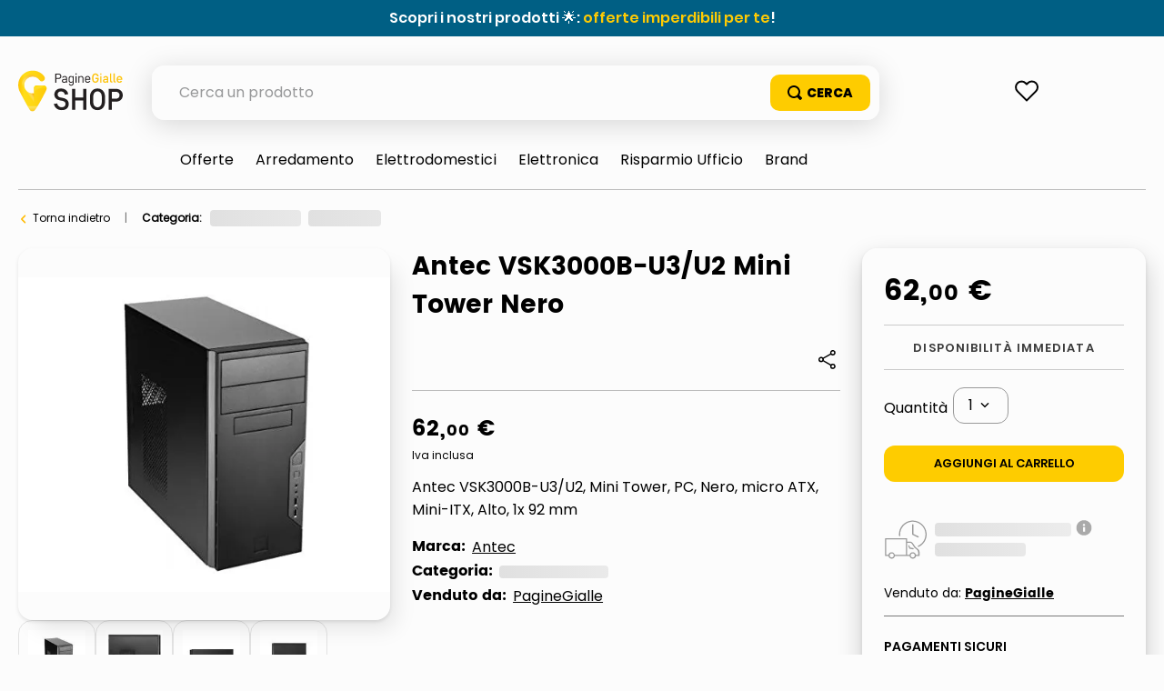

--- FILE ---
content_type: text/html; charset=utf-8
request_url: https://www.google.com/recaptcha/enterprise/anchor?ar=1&k=6LdV7CIpAAAAAPUrHXWlFArQ5hSiNQJk6Ja-vcYM&co=aHR0cHM6Ly9zaG9wLnBhZ2luZWdpYWxsZS5pdDo0NDM.&hl=it&v=N67nZn4AqZkNcbeMu4prBgzg&size=invisible&anchor-ms=20000&execute-ms=30000&cb=bb1p8lb4va1l
body_size: 49106
content:
<!DOCTYPE HTML><html dir="ltr" lang="it"><head><meta http-equiv="Content-Type" content="text/html; charset=UTF-8">
<meta http-equiv="X-UA-Compatible" content="IE=edge">
<title>reCAPTCHA</title>
<style type="text/css">
/* cyrillic-ext */
@font-face {
  font-family: 'Roboto';
  font-style: normal;
  font-weight: 400;
  font-stretch: 100%;
  src: url(//fonts.gstatic.com/s/roboto/v48/KFO7CnqEu92Fr1ME7kSn66aGLdTylUAMa3GUBHMdazTgWw.woff2) format('woff2');
  unicode-range: U+0460-052F, U+1C80-1C8A, U+20B4, U+2DE0-2DFF, U+A640-A69F, U+FE2E-FE2F;
}
/* cyrillic */
@font-face {
  font-family: 'Roboto';
  font-style: normal;
  font-weight: 400;
  font-stretch: 100%;
  src: url(//fonts.gstatic.com/s/roboto/v48/KFO7CnqEu92Fr1ME7kSn66aGLdTylUAMa3iUBHMdazTgWw.woff2) format('woff2');
  unicode-range: U+0301, U+0400-045F, U+0490-0491, U+04B0-04B1, U+2116;
}
/* greek-ext */
@font-face {
  font-family: 'Roboto';
  font-style: normal;
  font-weight: 400;
  font-stretch: 100%;
  src: url(//fonts.gstatic.com/s/roboto/v48/KFO7CnqEu92Fr1ME7kSn66aGLdTylUAMa3CUBHMdazTgWw.woff2) format('woff2');
  unicode-range: U+1F00-1FFF;
}
/* greek */
@font-face {
  font-family: 'Roboto';
  font-style: normal;
  font-weight: 400;
  font-stretch: 100%;
  src: url(//fonts.gstatic.com/s/roboto/v48/KFO7CnqEu92Fr1ME7kSn66aGLdTylUAMa3-UBHMdazTgWw.woff2) format('woff2');
  unicode-range: U+0370-0377, U+037A-037F, U+0384-038A, U+038C, U+038E-03A1, U+03A3-03FF;
}
/* math */
@font-face {
  font-family: 'Roboto';
  font-style: normal;
  font-weight: 400;
  font-stretch: 100%;
  src: url(//fonts.gstatic.com/s/roboto/v48/KFO7CnqEu92Fr1ME7kSn66aGLdTylUAMawCUBHMdazTgWw.woff2) format('woff2');
  unicode-range: U+0302-0303, U+0305, U+0307-0308, U+0310, U+0312, U+0315, U+031A, U+0326-0327, U+032C, U+032F-0330, U+0332-0333, U+0338, U+033A, U+0346, U+034D, U+0391-03A1, U+03A3-03A9, U+03B1-03C9, U+03D1, U+03D5-03D6, U+03F0-03F1, U+03F4-03F5, U+2016-2017, U+2034-2038, U+203C, U+2040, U+2043, U+2047, U+2050, U+2057, U+205F, U+2070-2071, U+2074-208E, U+2090-209C, U+20D0-20DC, U+20E1, U+20E5-20EF, U+2100-2112, U+2114-2115, U+2117-2121, U+2123-214F, U+2190, U+2192, U+2194-21AE, U+21B0-21E5, U+21F1-21F2, U+21F4-2211, U+2213-2214, U+2216-22FF, U+2308-230B, U+2310, U+2319, U+231C-2321, U+2336-237A, U+237C, U+2395, U+239B-23B7, U+23D0, U+23DC-23E1, U+2474-2475, U+25AF, U+25B3, U+25B7, U+25BD, U+25C1, U+25CA, U+25CC, U+25FB, U+266D-266F, U+27C0-27FF, U+2900-2AFF, U+2B0E-2B11, U+2B30-2B4C, U+2BFE, U+3030, U+FF5B, U+FF5D, U+1D400-1D7FF, U+1EE00-1EEFF;
}
/* symbols */
@font-face {
  font-family: 'Roboto';
  font-style: normal;
  font-weight: 400;
  font-stretch: 100%;
  src: url(//fonts.gstatic.com/s/roboto/v48/KFO7CnqEu92Fr1ME7kSn66aGLdTylUAMaxKUBHMdazTgWw.woff2) format('woff2');
  unicode-range: U+0001-000C, U+000E-001F, U+007F-009F, U+20DD-20E0, U+20E2-20E4, U+2150-218F, U+2190, U+2192, U+2194-2199, U+21AF, U+21E6-21F0, U+21F3, U+2218-2219, U+2299, U+22C4-22C6, U+2300-243F, U+2440-244A, U+2460-24FF, U+25A0-27BF, U+2800-28FF, U+2921-2922, U+2981, U+29BF, U+29EB, U+2B00-2BFF, U+4DC0-4DFF, U+FFF9-FFFB, U+10140-1018E, U+10190-1019C, U+101A0, U+101D0-101FD, U+102E0-102FB, U+10E60-10E7E, U+1D2C0-1D2D3, U+1D2E0-1D37F, U+1F000-1F0FF, U+1F100-1F1AD, U+1F1E6-1F1FF, U+1F30D-1F30F, U+1F315, U+1F31C, U+1F31E, U+1F320-1F32C, U+1F336, U+1F378, U+1F37D, U+1F382, U+1F393-1F39F, U+1F3A7-1F3A8, U+1F3AC-1F3AF, U+1F3C2, U+1F3C4-1F3C6, U+1F3CA-1F3CE, U+1F3D4-1F3E0, U+1F3ED, U+1F3F1-1F3F3, U+1F3F5-1F3F7, U+1F408, U+1F415, U+1F41F, U+1F426, U+1F43F, U+1F441-1F442, U+1F444, U+1F446-1F449, U+1F44C-1F44E, U+1F453, U+1F46A, U+1F47D, U+1F4A3, U+1F4B0, U+1F4B3, U+1F4B9, U+1F4BB, U+1F4BF, U+1F4C8-1F4CB, U+1F4D6, U+1F4DA, U+1F4DF, U+1F4E3-1F4E6, U+1F4EA-1F4ED, U+1F4F7, U+1F4F9-1F4FB, U+1F4FD-1F4FE, U+1F503, U+1F507-1F50B, U+1F50D, U+1F512-1F513, U+1F53E-1F54A, U+1F54F-1F5FA, U+1F610, U+1F650-1F67F, U+1F687, U+1F68D, U+1F691, U+1F694, U+1F698, U+1F6AD, U+1F6B2, U+1F6B9-1F6BA, U+1F6BC, U+1F6C6-1F6CF, U+1F6D3-1F6D7, U+1F6E0-1F6EA, U+1F6F0-1F6F3, U+1F6F7-1F6FC, U+1F700-1F7FF, U+1F800-1F80B, U+1F810-1F847, U+1F850-1F859, U+1F860-1F887, U+1F890-1F8AD, U+1F8B0-1F8BB, U+1F8C0-1F8C1, U+1F900-1F90B, U+1F93B, U+1F946, U+1F984, U+1F996, U+1F9E9, U+1FA00-1FA6F, U+1FA70-1FA7C, U+1FA80-1FA89, U+1FA8F-1FAC6, U+1FACE-1FADC, U+1FADF-1FAE9, U+1FAF0-1FAF8, U+1FB00-1FBFF;
}
/* vietnamese */
@font-face {
  font-family: 'Roboto';
  font-style: normal;
  font-weight: 400;
  font-stretch: 100%;
  src: url(//fonts.gstatic.com/s/roboto/v48/KFO7CnqEu92Fr1ME7kSn66aGLdTylUAMa3OUBHMdazTgWw.woff2) format('woff2');
  unicode-range: U+0102-0103, U+0110-0111, U+0128-0129, U+0168-0169, U+01A0-01A1, U+01AF-01B0, U+0300-0301, U+0303-0304, U+0308-0309, U+0323, U+0329, U+1EA0-1EF9, U+20AB;
}
/* latin-ext */
@font-face {
  font-family: 'Roboto';
  font-style: normal;
  font-weight: 400;
  font-stretch: 100%;
  src: url(//fonts.gstatic.com/s/roboto/v48/KFO7CnqEu92Fr1ME7kSn66aGLdTylUAMa3KUBHMdazTgWw.woff2) format('woff2');
  unicode-range: U+0100-02BA, U+02BD-02C5, U+02C7-02CC, U+02CE-02D7, U+02DD-02FF, U+0304, U+0308, U+0329, U+1D00-1DBF, U+1E00-1E9F, U+1EF2-1EFF, U+2020, U+20A0-20AB, U+20AD-20C0, U+2113, U+2C60-2C7F, U+A720-A7FF;
}
/* latin */
@font-face {
  font-family: 'Roboto';
  font-style: normal;
  font-weight: 400;
  font-stretch: 100%;
  src: url(//fonts.gstatic.com/s/roboto/v48/KFO7CnqEu92Fr1ME7kSn66aGLdTylUAMa3yUBHMdazQ.woff2) format('woff2');
  unicode-range: U+0000-00FF, U+0131, U+0152-0153, U+02BB-02BC, U+02C6, U+02DA, U+02DC, U+0304, U+0308, U+0329, U+2000-206F, U+20AC, U+2122, U+2191, U+2193, U+2212, U+2215, U+FEFF, U+FFFD;
}
/* cyrillic-ext */
@font-face {
  font-family: 'Roboto';
  font-style: normal;
  font-weight: 500;
  font-stretch: 100%;
  src: url(//fonts.gstatic.com/s/roboto/v48/KFO7CnqEu92Fr1ME7kSn66aGLdTylUAMa3GUBHMdazTgWw.woff2) format('woff2');
  unicode-range: U+0460-052F, U+1C80-1C8A, U+20B4, U+2DE0-2DFF, U+A640-A69F, U+FE2E-FE2F;
}
/* cyrillic */
@font-face {
  font-family: 'Roboto';
  font-style: normal;
  font-weight: 500;
  font-stretch: 100%;
  src: url(//fonts.gstatic.com/s/roboto/v48/KFO7CnqEu92Fr1ME7kSn66aGLdTylUAMa3iUBHMdazTgWw.woff2) format('woff2');
  unicode-range: U+0301, U+0400-045F, U+0490-0491, U+04B0-04B1, U+2116;
}
/* greek-ext */
@font-face {
  font-family: 'Roboto';
  font-style: normal;
  font-weight: 500;
  font-stretch: 100%;
  src: url(//fonts.gstatic.com/s/roboto/v48/KFO7CnqEu92Fr1ME7kSn66aGLdTylUAMa3CUBHMdazTgWw.woff2) format('woff2');
  unicode-range: U+1F00-1FFF;
}
/* greek */
@font-face {
  font-family: 'Roboto';
  font-style: normal;
  font-weight: 500;
  font-stretch: 100%;
  src: url(//fonts.gstatic.com/s/roboto/v48/KFO7CnqEu92Fr1ME7kSn66aGLdTylUAMa3-UBHMdazTgWw.woff2) format('woff2');
  unicode-range: U+0370-0377, U+037A-037F, U+0384-038A, U+038C, U+038E-03A1, U+03A3-03FF;
}
/* math */
@font-face {
  font-family: 'Roboto';
  font-style: normal;
  font-weight: 500;
  font-stretch: 100%;
  src: url(//fonts.gstatic.com/s/roboto/v48/KFO7CnqEu92Fr1ME7kSn66aGLdTylUAMawCUBHMdazTgWw.woff2) format('woff2');
  unicode-range: U+0302-0303, U+0305, U+0307-0308, U+0310, U+0312, U+0315, U+031A, U+0326-0327, U+032C, U+032F-0330, U+0332-0333, U+0338, U+033A, U+0346, U+034D, U+0391-03A1, U+03A3-03A9, U+03B1-03C9, U+03D1, U+03D5-03D6, U+03F0-03F1, U+03F4-03F5, U+2016-2017, U+2034-2038, U+203C, U+2040, U+2043, U+2047, U+2050, U+2057, U+205F, U+2070-2071, U+2074-208E, U+2090-209C, U+20D0-20DC, U+20E1, U+20E5-20EF, U+2100-2112, U+2114-2115, U+2117-2121, U+2123-214F, U+2190, U+2192, U+2194-21AE, U+21B0-21E5, U+21F1-21F2, U+21F4-2211, U+2213-2214, U+2216-22FF, U+2308-230B, U+2310, U+2319, U+231C-2321, U+2336-237A, U+237C, U+2395, U+239B-23B7, U+23D0, U+23DC-23E1, U+2474-2475, U+25AF, U+25B3, U+25B7, U+25BD, U+25C1, U+25CA, U+25CC, U+25FB, U+266D-266F, U+27C0-27FF, U+2900-2AFF, U+2B0E-2B11, U+2B30-2B4C, U+2BFE, U+3030, U+FF5B, U+FF5D, U+1D400-1D7FF, U+1EE00-1EEFF;
}
/* symbols */
@font-face {
  font-family: 'Roboto';
  font-style: normal;
  font-weight: 500;
  font-stretch: 100%;
  src: url(//fonts.gstatic.com/s/roboto/v48/KFO7CnqEu92Fr1ME7kSn66aGLdTylUAMaxKUBHMdazTgWw.woff2) format('woff2');
  unicode-range: U+0001-000C, U+000E-001F, U+007F-009F, U+20DD-20E0, U+20E2-20E4, U+2150-218F, U+2190, U+2192, U+2194-2199, U+21AF, U+21E6-21F0, U+21F3, U+2218-2219, U+2299, U+22C4-22C6, U+2300-243F, U+2440-244A, U+2460-24FF, U+25A0-27BF, U+2800-28FF, U+2921-2922, U+2981, U+29BF, U+29EB, U+2B00-2BFF, U+4DC0-4DFF, U+FFF9-FFFB, U+10140-1018E, U+10190-1019C, U+101A0, U+101D0-101FD, U+102E0-102FB, U+10E60-10E7E, U+1D2C0-1D2D3, U+1D2E0-1D37F, U+1F000-1F0FF, U+1F100-1F1AD, U+1F1E6-1F1FF, U+1F30D-1F30F, U+1F315, U+1F31C, U+1F31E, U+1F320-1F32C, U+1F336, U+1F378, U+1F37D, U+1F382, U+1F393-1F39F, U+1F3A7-1F3A8, U+1F3AC-1F3AF, U+1F3C2, U+1F3C4-1F3C6, U+1F3CA-1F3CE, U+1F3D4-1F3E0, U+1F3ED, U+1F3F1-1F3F3, U+1F3F5-1F3F7, U+1F408, U+1F415, U+1F41F, U+1F426, U+1F43F, U+1F441-1F442, U+1F444, U+1F446-1F449, U+1F44C-1F44E, U+1F453, U+1F46A, U+1F47D, U+1F4A3, U+1F4B0, U+1F4B3, U+1F4B9, U+1F4BB, U+1F4BF, U+1F4C8-1F4CB, U+1F4D6, U+1F4DA, U+1F4DF, U+1F4E3-1F4E6, U+1F4EA-1F4ED, U+1F4F7, U+1F4F9-1F4FB, U+1F4FD-1F4FE, U+1F503, U+1F507-1F50B, U+1F50D, U+1F512-1F513, U+1F53E-1F54A, U+1F54F-1F5FA, U+1F610, U+1F650-1F67F, U+1F687, U+1F68D, U+1F691, U+1F694, U+1F698, U+1F6AD, U+1F6B2, U+1F6B9-1F6BA, U+1F6BC, U+1F6C6-1F6CF, U+1F6D3-1F6D7, U+1F6E0-1F6EA, U+1F6F0-1F6F3, U+1F6F7-1F6FC, U+1F700-1F7FF, U+1F800-1F80B, U+1F810-1F847, U+1F850-1F859, U+1F860-1F887, U+1F890-1F8AD, U+1F8B0-1F8BB, U+1F8C0-1F8C1, U+1F900-1F90B, U+1F93B, U+1F946, U+1F984, U+1F996, U+1F9E9, U+1FA00-1FA6F, U+1FA70-1FA7C, U+1FA80-1FA89, U+1FA8F-1FAC6, U+1FACE-1FADC, U+1FADF-1FAE9, U+1FAF0-1FAF8, U+1FB00-1FBFF;
}
/* vietnamese */
@font-face {
  font-family: 'Roboto';
  font-style: normal;
  font-weight: 500;
  font-stretch: 100%;
  src: url(//fonts.gstatic.com/s/roboto/v48/KFO7CnqEu92Fr1ME7kSn66aGLdTylUAMa3OUBHMdazTgWw.woff2) format('woff2');
  unicode-range: U+0102-0103, U+0110-0111, U+0128-0129, U+0168-0169, U+01A0-01A1, U+01AF-01B0, U+0300-0301, U+0303-0304, U+0308-0309, U+0323, U+0329, U+1EA0-1EF9, U+20AB;
}
/* latin-ext */
@font-face {
  font-family: 'Roboto';
  font-style: normal;
  font-weight: 500;
  font-stretch: 100%;
  src: url(//fonts.gstatic.com/s/roboto/v48/KFO7CnqEu92Fr1ME7kSn66aGLdTylUAMa3KUBHMdazTgWw.woff2) format('woff2');
  unicode-range: U+0100-02BA, U+02BD-02C5, U+02C7-02CC, U+02CE-02D7, U+02DD-02FF, U+0304, U+0308, U+0329, U+1D00-1DBF, U+1E00-1E9F, U+1EF2-1EFF, U+2020, U+20A0-20AB, U+20AD-20C0, U+2113, U+2C60-2C7F, U+A720-A7FF;
}
/* latin */
@font-face {
  font-family: 'Roboto';
  font-style: normal;
  font-weight: 500;
  font-stretch: 100%;
  src: url(//fonts.gstatic.com/s/roboto/v48/KFO7CnqEu92Fr1ME7kSn66aGLdTylUAMa3yUBHMdazQ.woff2) format('woff2');
  unicode-range: U+0000-00FF, U+0131, U+0152-0153, U+02BB-02BC, U+02C6, U+02DA, U+02DC, U+0304, U+0308, U+0329, U+2000-206F, U+20AC, U+2122, U+2191, U+2193, U+2212, U+2215, U+FEFF, U+FFFD;
}
/* cyrillic-ext */
@font-face {
  font-family: 'Roboto';
  font-style: normal;
  font-weight: 900;
  font-stretch: 100%;
  src: url(//fonts.gstatic.com/s/roboto/v48/KFO7CnqEu92Fr1ME7kSn66aGLdTylUAMa3GUBHMdazTgWw.woff2) format('woff2');
  unicode-range: U+0460-052F, U+1C80-1C8A, U+20B4, U+2DE0-2DFF, U+A640-A69F, U+FE2E-FE2F;
}
/* cyrillic */
@font-face {
  font-family: 'Roboto';
  font-style: normal;
  font-weight: 900;
  font-stretch: 100%;
  src: url(//fonts.gstatic.com/s/roboto/v48/KFO7CnqEu92Fr1ME7kSn66aGLdTylUAMa3iUBHMdazTgWw.woff2) format('woff2');
  unicode-range: U+0301, U+0400-045F, U+0490-0491, U+04B0-04B1, U+2116;
}
/* greek-ext */
@font-face {
  font-family: 'Roboto';
  font-style: normal;
  font-weight: 900;
  font-stretch: 100%;
  src: url(//fonts.gstatic.com/s/roboto/v48/KFO7CnqEu92Fr1ME7kSn66aGLdTylUAMa3CUBHMdazTgWw.woff2) format('woff2');
  unicode-range: U+1F00-1FFF;
}
/* greek */
@font-face {
  font-family: 'Roboto';
  font-style: normal;
  font-weight: 900;
  font-stretch: 100%;
  src: url(//fonts.gstatic.com/s/roboto/v48/KFO7CnqEu92Fr1ME7kSn66aGLdTylUAMa3-UBHMdazTgWw.woff2) format('woff2');
  unicode-range: U+0370-0377, U+037A-037F, U+0384-038A, U+038C, U+038E-03A1, U+03A3-03FF;
}
/* math */
@font-face {
  font-family: 'Roboto';
  font-style: normal;
  font-weight: 900;
  font-stretch: 100%;
  src: url(//fonts.gstatic.com/s/roboto/v48/KFO7CnqEu92Fr1ME7kSn66aGLdTylUAMawCUBHMdazTgWw.woff2) format('woff2');
  unicode-range: U+0302-0303, U+0305, U+0307-0308, U+0310, U+0312, U+0315, U+031A, U+0326-0327, U+032C, U+032F-0330, U+0332-0333, U+0338, U+033A, U+0346, U+034D, U+0391-03A1, U+03A3-03A9, U+03B1-03C9, U+03D1, U+03D5-03D6, U+03F0-03F1, U+03F4-03F5, U+2016-2017, U+2034-2038, U+203C, U+2040, U+2043, U+2047, U+2050, U+2057, U+205F, U+2070-2071, U+2074-208E, U+2090-209C, U+20D0-20DC, U+20E1, U+20E5-20EF, U+2100-2112, U+2114-2115, U+2117-2121, U+2123-214F, U+2190, U+2192, U+2194-21AE, U+21B0-21E5, U+21F1-21F2, U+21F4-2211, U+2213-2214, U+2216-22FF, U+2308-230B, U+2310, U+2319, U+231C-2321, U+2336-237A, U+237C, U+2395, U+239B-23B7, U+23D0, U+23DC-23E1, U+2474-2475, U+25AF, U+25B3, U+25B7, U+25BD, U+25C1, U+25CA, U+25CC, U+25FB, U+266D-266F, U+27C0-27FF, U+2900-2AFF, U+2B0E-2B11, U+2B30-2B4C, U+2BFE, U+3030, U+FF5B, U+FF5D, U+1D400-1D7FF, U+1EE00-1EEFF;
}
/* symbols */
@font-face {
  font-family: 'Roboto';
  font-style: normal;
  font-weight: 900;
  font-stretch: 100%;
  src: url(//fonts.gstatic.com/s/roboto/v48/KFO7CnqEu92Fr1ME7kSn66aGLdTylUAMaxKUBHMdazTgWw.woff2) format('woff2');
  unicode-range: U+0001-000C, U+000E-001F, U+007F-009F, U+20DD-20E0, U+20E2-20E4, U+2150-218F, U+2190, U+2192, U+2194-2199, U+21AF, U+21E6-21F0, U+21F3, U+2218-2219, U+2299, U+22C4-22C6, U+2300-243F, U+2440-244A, U+2460-24FF, U+25A0-27BF, U+2800-28FF, U+2921-2922, U+2981, U+29BF, U+29EB, U+2B00-2BFF, U+4DC0-4DFF, U+FFF9-FFFB, U+10140-1018E, U+10190-1019C, U+101A0, U+101D0-101FD, U+102E0-102FB, U+10E60-10E7E, U+1D2C0-1D2D3, U+1D2E0-1D37F, U+1F000-1F0FF, U+1F100-1F1AD, U+1F1E6-1F1FF, U+1F30D-1F30F, U+1F315, U+1F31C, U+1F31E, U+1F320-1F32C, U+1F336, U+1F378, U+1F37D, U+1F382, U+1F393-1F39F, U+1F3A7-1F3A8, U+1F3AC-1F3AF, U+1F3C2, U+1F3C4-1F3C6, U+1F3CA-1F3CE, U+1F3D4-1F3E0, U+1F3ED, U+1F3F1-1F3F3, U+1F3F5-1F3F7, U+1F408, U+1F415, U+1F41F, U+1F426, U+1F43F, U+1F441-1F442, U+1F444, U+1F446-1F449, U+1F44C-1F44E, U+1F453, U+1F46A, U+1F47D, U+1F4A3, U+1F4B0, U+1F4B3, U+1F4B9, U+1F4BB, U+1F4BF, U+1F4C8-1F4CB, U+1F4D6, U+1F4DA, U+1F4DF, U+1F4E3-1F4E6, U+1F4EA-1F4ED, U+1F4F7, U+1F4F9-1F4FB, U+1F4FD-1F4FE, U+1F503, U+1F507-1F50B, U+1F50D, U+1F512-1F513, U+1F53E-1F54A, U+1F54F-1F5FA, U+1F610, U+1F650-1F67F, U+1F687, U+1F68D, U+1F691, U+1F694, U+1F698, U+1F6AD, U+1F6B2, U+1F6B9-1F6BA, U+1F6BC, U+1F6C6-1F6CF, U+1F6D3-1F6D7, U+1F6E0-1F6EA, U+1F6F0-1F6F3, U+1F6F7-1F6FC, U+1F700-1F7FF, U+1F800-1F80B, U+1F810-1F847, U+1F850-1F859, U+1F860-1F887, U+1F890-1F8AD, U+1F8B0-1F8BB, U+1F8C0-1F8C1, U+1F900-1F90B, U+1F93B, U+1F946, U+1F984, U+1F996, U+1F9E9, U+1FA00-1FA6F, U+1FA70-1FA7C, U+1FA80-1FA89, U+1FA8F-1FAC6, U+1FACE-1FADC, U+1FADF-1FAE9, U+1FAF0-1FAF8, U+1FB00-1FBFF;
}
/* vietnamese */
@font-face {
  font-family: 'Roboto';
  font-style: normal;
  font-weight: 900;
  font-stretch: 100%;
  src: url(//fonts.gstatic.com/s/roboto/v48/KFO7CnqEu92Fr1ME7kSn66aGLdTylUAMa3OUBHMdazTgWw.woff2) format('woff2');
  unicode-range: U+0102-0103, U+0110-0111, U+0128-0129, U+0168-0169, U+01A0-01A1, U+01AF-01B0, U+0300-0301, U+0303-0304, U+0308-0309, U+0323, U+0329, U+1EA0-1EF9, U+20AB;
}
/* latin-ext */
@font-face {
  font-family: 'Roboto';
  font-style: normal;
  font-weight: 900;
  font-stretch: 100%;
  src: url(//fonts.gstatic.com/s/roboto/v48/KFO7CnqEu92Fr1ME7kSn66aGLdTylUAMa3KUBHMdazTgWw.woff2) format('woff2');
  unicode-range: U+0100-02BA, U+02BD-02C5, U+02C7-02CC, U+02CE-02D7, U+02DD-02FF, U+0304, U+0308, U+0329, U+1D00-1DBF, U+1E00-1E9F, U+1EF2-1EFF, U+2020, U+20A0-20AB, U+20AD-20C0, U+2113, U+2C60-2C7F, U+A720-A7FF;
}
/* latin */
@font-face {
  font-family: 'Roboto';
  font-style: normal;
  font-weight: 900;
  font-stretch: 100%;
  src: url(//fonts.gstatic.com/s/roboto/v48/KFO7CnqEu92Fr1ME7kSn66aGLdTylUAMa3yUBHMdazQ.woff2) format('woff2');
  unicode-range: U+0000-00FF, U+0131, U+0152-0153, U+02BB-02BC, U+02C6, U+02DA, U+02DC, U+0304, U+0308, U+0329, U+2000-206F, U+20AC, U+2122, U+2191, U+2193, U+2212, U+2215, U+FEFF, U+FFFD;
}

</style>
<link rel="stylesheet" type="text/css" href="https://www.gstatic.com/recaptcha/releases/N67nZn4AqZkNcbeMu4prBgzg/styles__ltr.css">
<script nonce="5f2h97_E_nSs01RyyF85Yw" type="text/javascript">window['__recaptcha_api'] = 'https://www.google.com/recaptcha/enterprise/';</script>
<script type="text/javascript" src="https://www.gstatic.com/recaptcha/releases/N67nZn4AqZkNcbeMu4prBgzg/recaptcha__it.js" nonce="5f2h97_E_nSs01RyyF85Yw">
      
    </script></head>
<body><div id="rc-anchor-alert" class="rc-anchor-alert"></div>
<input type="hidden" id="recaptcha-token" value="[base64]">
<script type="text/javascript" nonce="5f2h97_E_nSs01RyyF85Yw">
      recaptcha.anchor.Main.init("[\x22ainput\x22,[\x22bgdata\x22,\x22\x22,\[base64]/[base64]/[base64]/[base64]/[base64]/[base64]/YihPLDAsW0wsMzZdKTooTy5YLnB1c2goTy5aLnNsaWNlKCkpLE8uWls3Nl09dm9pZCAwLFUoNzYsTyxxKSl9LGM9ZnVuY3Rpb24oTyxxKXtxLlk9KChxLlk/[base64]/[base64]/Wi52KCk6Wi5OLHItWi5OKSxJPj4xNCk+MCxaKS5oJiYoWi5oXj0oWi5sKzE+PjIpKihJPDwyKSksWikubCsxPj4yIT0wfHxaLnUseCl8fHUpWi5pPTAsWi5OPXI7aWYoIXUpcmV0dXJuIGZhbHNlO2lmKFouRz5aLkgmJihaLkg9Wi5HKSxyLVouRjxaLkctKE8/MjU1OnE/NToyKSlyZXR1cm4gZmFsc2U7cmV0dXJuIShaLlU9KCgoTz1sKHE/[base64]/[base64]/[base64]/[base64]/[base64]\\u003d\x22,\[base64]\\u003d\\u003d\x22,\x22ccOuC8KXckPDhCFdIcO0wpHClDItw4DDmsOuaMK4WMKSAX9Xw71sw61Cw4kbLg8vZUDCtQDCjMOkMi0Fw5zCk8OUwrDClCl+w5A5wrDDvgzDnwQ0wpnCrMO/GMO5NMKPw6B0B8KOwrkNwrPCj8KSchQoe8OqIMKNw53DkXIAw78twrrCin/DnF9gRMK3w7ABwrsyD33DqsO+Xk/DqmRcX8KTDHDDqVbCq3XDljFSNMKxKMK1w7vDiMKqw53DrsKTfMKbw6HDj0XDs33DrAFQwpBCw6RLwoVTCcKhw6jDtcOlKsK1woDCrgbDi8KNWsOuwr/Ch8OZw7XDnsK/w45/w4EPw7VRHw/CtifDqVEhesOVd8KsSsKrw4LDsCxlw5V9SBfCqjAqw4M7JC/[base64]/[base64]/DsBXDl8KvwoFIDgXDiC1FwpFQH8O4w7sIwpFnLULDisOxEsO/wqxNfTslw4jCtsOHOA7CgsO0w4XDg0jDqMKKPGEZwrlYw5kSVcOKwrJVc1/[base64]/Cq8KZw4PDncOgOsOkw5vDpsKARCQlP8KAw7fDkW90w5nDhkXDgcKRJETDm0tCDFIlw7zCqmPCuMKPwqjDokhJwqMMw7lVw7QZXE/DsjnDt8KIwp7Du8KKeMKIaUpDUBDDqsKdIyfDowQvw5vChX5gw70bPANFcCV2wo7DusK0HSAOwqzCpkFpw6sHwrDCoMO4ZCPCj8KUw4zCpkbDqzdjw5PCusKXAsKpwobCk8O/woxqwrJTH8OYPcK2C8O9w5TCtMKFw4fDq3DDuC7DrMO9ZMKrw7PCpMKaVsOYwpoTdgrCryPDsjp8wp/[base64]/[base64]/KsKSwqcTGcOCw6ZhwpPCuQNoIsKfwprCicOJwoJhwrvDvgTDuikfLz43RG3DhMKpw5MHflkbw5LDvsOJw7fChF/CusKhA0M7w6vDhENzR8K6wpnDhMKYbMO8XcKewp/DtQsCLnfDg0XDq8OfwqTCj2vCncOxLn/CsMKBw4s4d0fCl3XDgwPDuDTCizUuwqvDtUZCKh82TMK9YhkEVQjCoMKIXVYqR8ONOMOBwrhGw4ZRVcKZRms2wo/ClcKIKhzDk8K1N8K8w4IKwqA+WABZw4zCkjvDv19Ew5FFw44fG8OswodmQwXCuMKxSHw8w7zDtsKtw67DosOFwoLDj3/DnzrCr1fDikrDgsKYS0bClFkKAMKJw6Z8w57Ch2XDvsOSAFTDkG3DhcOeeMOdNMKhwoPCvWcMw44QwqozJMKAwr9Twp3Dn2XDqsKkOVTCmj8xX8OoGlLDkioVPHtrbsKfwpfCkMOLw7NwCFnCtMKVYRRiw4gzFXLDgHbCpsKxTsKXU8OHesKQw4/[base64]/Dli45HMONwrJ5w5TCg8Okwr3CuHw7JcKIY8OfZiVZB8ONw5ATwp3CqDEPwqMwwo4awpvCnRxPFhRyP8KKwp/DtmrCvMKcwpHCoA/CgFXDv28zwprDpjhbwp3DjhY7bcO/[base64]/DlcKWZE7CmcK6GUlNYMOERMK8H8OrwojChMOpwohCfsKOXMOCw6wrHXXDucK6dHTCuzRkwoIQw5cZMz7CnR5kwrUXNxXCt3zDnsOIwqcWwrt2G8KhIsKvfcOVb8O3w5LDo8OHw7HCnzlEw7wOEwB9QRQtG8K+a8KHI8K5XcOOYiYhwr86wp/DssOYQMOFLMKUwpV+JsKVwokNw5zDicOhw6F1wroxwqjDvUY0GHHClMOnIsKTw6bDnMKdbMOlXcOpERvDisOuw4nDkzVQwrjCtMKWG8OAw78IKsOMw77CuyRUHV5NwqAkb3/DmlNCw5HCjsK9wq4wwoXDlMOXwq7Ct8KDIjTCi2rCuiTDhsK9w7xnacKBB8KqwqlnJEzChG7CkS0dwpZgMTLCtcKqwpvDtT0LKAhAwqdvwp4lwpxsZGzDt3/[base64]/[base64]/CpzRfD8KYcsOfOsKJwrcmKkDCgcOMdcKzw5XDk8ODwohpCydow6HCusOFPsOiwqEKT2DDkjrCm8OFZcO4Dlspw6DCusKuw7ERGMOXwoxxasK2w5VPf8Kuw7FHTsKUZj40wqlUwprDgsK/wp7CvMOpUcOdwpTCk2IBw7rCjSnDp8KXesOsEsOCwpBEUsK+H8OVw7QvTcOow7XDt8KmXXUuw6xnBMOGwpZnwol0wqrDtD/CnmnCr8KOwr/CisK5wrXChDrCt8Khw7fCs8OJUMO5WEg/JUtZN1nDkEEWw6XCulnCm8OIexdTdcKPDCfDuhvCskLDiMObKsKhWRzDoMKbeT/CjMO/ecOTTWXCj1bCoCzCtBV4XsKSwodYwr/CtMKZw4vDn1XChmpKPBhfGGpYXcKPQhxZw6HDhsKNNQ0wKMOTAARowqXCscOCwpZNw6TDm2XDugjDhsKQAEHDolcBOHNOD3oaw7Mnw7bCpl/CjcOLwrHDu0o1w7vDvUozw5/DjyALOl/ChXzDgsO+w6IKwp/[base64]/DhcKIw5dIwpt5PMOYVR/Dly7CjsKqw5xha3rDi8KEwpQcd8O5wq/Dh8K2RsOnwqDCsyQ1wpzDqG1dIsKpwp/CmcOoL8OJcsOdw5UiXsKCw59+JsOjwr7DjQrCn8KdCUfCvcK3AsODMMOCw7DDt8OFc2bDh8OqwoLCtcOyNsKhwqfDgcODw41pwr4WITkcw41qcnsJQn3DsXXDmMO6M8KTeMOVw4UEWcO/EMKgwpkRwrPClcKQw4/DgzTDusOeSMKiSCFoRELDncOWAcKXw6XDj8K7w5VUw6jDiTgCKnTCpikafXoAZlccw5UPEMO4w4ljLh/Cgj3Do8Oawp91woZoJsKlHmPDiVQAXsKsQjZ4w4jCicOlNMKke0IHw602LizCq8ONfV/ChDQQw6/CrsKvw7V+woDDv8KXTcOcV1/Du3LCv8OJw7vCk0kfwoPCi8OMwonDjmsXwodLw6UBBMKiM8KAwpbDpHVlw5cqwpHDgSssw4LDscKrXyLDg8O8PsOnJwMSLX/DjjJ+wobDpcK/X8OXwrrDlcOwBARbw4RTwrpLacKkEcO2QwUFK8KDCnctw4dXDcO5w5rCrlMNT8K3ZMOIdcK3w7wBw5lmworDiMOQw7XCpzMsfWDCqMOzw68qw7x+IgjCjxXCtMOKVx7Dh8K4w4zCqMKwwqHCsk0zYjQuwo92w6/DpcKZwoRWEMO6wqnCnSRbwqrDiEPDjD7CjsKuw48iw6s8Y3Mrw7VxG8OMwrkSbibCiwvCuzdaw48Rw5FAB0vDoUHDm8KQwpx/LsOUwq7DpcK5TigPw6lDdVkew7URNsKuwqd/wqZCwpQzWMKoOsK3wqJDWztuNH/DsTRyDTTDlMKGKcOkYsKWBMOBDW4Ewp8/MjrCn2vCtcOew63DkcOKw60UHg7CtMKmCl3DnxB2KFZMIMKxHcKVZcKiw5XCsmbDn8OTw4fDsGIiDTp4w43DncK9AMO/RcK9w7o7w5vCicOPTMOmwp0/wr/CmxIPEj1dw57DmlYNM8OZw7gAwrzDj8O8ZhFwP8KjNQTCk1jDnMOzC8KbFBXCqcO2wpTClkTCgMKdUzEcw5lNGxfClXE1woJeBMODwpEmD8KhRgnCpmZ+wosPw4bDomhWwq5RFsOHe3HCniTCsmxyDVVIwrk3w4PCsl9mw5lLw598Bi3CtsO3QcOWwr/DiWYUSTlSEALDv8O4w4zDrMKAw4JYRMOUbEldwqjDigNQwpnDtcKCCy/Cp8KywowWfVbDsDZGw68RwpDCnlgeFcOsbGRKw68kJMKjwq4KwqlOXMOCU8ONw7RjNzTCuUbCjcKQdMObGsKob8Kdw6/CksOzwrwxw53DrB44w7PDig7CpGtDw4ooLMKWXRjCjsO4wrvDrsO/Y8KLUcKQC2EBw6l9wqIKDcOVw7DClUHDuCp3bsKKB8KTwoDDq8Kdwr7Cp8K/wobCtMKpL8OvEQExdcK1LHbDq8OTw7YUfAESC2zCnsK3w5zCgjxCw6ljw7c9fBbCqcONw43DgsK3woFZKsKsw7PDg3nDk8K9BRYjwrTDvighJMOvwrhXw59hZMKnTVpBYRI6w6trw5zDu1oQw6DCjsObLH/DgcK8w7nDpsOew4TCkcOkwosowrtBw77Du25Mw7bDg0IywqHCisKGwo0+w7TDlAEBw7DCt1zCmcKGwqQNw4sad8O/BwtCwoDDhR/ChlvDsVPDkUnCosKNDFpaw60qwprCnBfCusORw5UQwrxFO8O9wr3Dl8Kfw63Ci2QzwqPDgMK8EBw5wqbCrGJ8cVU1w7rCgFQYPkDDigTDg3HDnsORwofDlDTDpEfDqcOHBhNNw6bDvcKNwovCgcKMBsKFwocPZh/CgjEqwo7Dg0EObsOMfcKrEl7Cs8OVCMKgYsKvwrAfw4/CvwPDscKVW8KacsOjwrwPBsOdw4VQwrbDgMO0c0IAX8KWw5F/cMKdbm7DjcO6wqpOf8OYwprCpwbCj1oewrcQw7RiV8OWWsKyFzPDq19kLcKCwpTDoMKew6jDnMKlw5nDjxvCjWfCgMOlw6/CnsKCw7rChCjDncK5I8KCayXCicO6wrfCrMOqw7HCmcOBwooJdsONwpJFTwQOwpArw6YpUcK+wofDnU/DjsO/[base64]/Dr8OQw4fDjw/[base64]/[base64]/fsONw4FZwol9GsOcO8KXAcKiwqLDnsKnFcO1wr3DucKMw5kSw4Mlw7FuasKfYzxNwoXDj8ORwo7CjMOnwpjDmV3DsnHCmsOlwpdBwpjCu8KTS8OgwqR7UcORw5TCnBh8IsKlwrggw5cnwp7CucKPwotgUcKPZsKlw4XDtWHCjE/Du359AQtyAFrCtsK5MsONB0hgN0DDigpiMAZCw6g1cQrDoHFMMw7Csy93w4BRwotif8OqWMOawpHDicOwW8Kjw48+DCQzbMKKwp/[base64]/[base64]/CmsK1w5Mww6TDlcKmwppMJcOhw5nCumHDoxjDqQdxYCjDtEgHT3U9woVFLsOMVhtfW1rDvcOpw7pZw4tyw63DpQjDqGfCssK4wrTCg8OtwoAxFcOEVcOzM0t4DsKgw6DCtSZRFlXDncOaRlzCp8OTw7Uuw5nCiijCjHHCj33ClEvCu8O4YsKUaMOlNsOIP8K3E1c/[base64]/[base64]/ITjCscOGwqkKw5LDuT5rCsKiw45gwp3DrcKkw4LDlXEXw4TCrMKiwoAqwr1AIMOSw7TCj8KKP8OJPMKewovCj8Kbw6lyw7TCksKJw5FdZ8KUPsO+N8OtwqvCnVzCscOdMmbDvG3CunYZwprDj8KhScO8w5Eewo00OVMUwrszMMK2w4M7AG8Jwr8gwrLDg1/Cl8KSF2wFw73CghxTDcOvwonDj8OcworCmn/[base64]/DMKbwrnDpzvDhCtYdR3DucKww5zCjMOIQcOTw7PDjSItw5kZe3w3OEvDjsO1QMK/w6FYw6HCsSPDnS/[base64]/Tz/DoTfDhB/[base64]/DtMKfC1Zyw6hywp3CgMKEw6oPwq/CvMOhecKjw4gRUgZyNCBVbsOuIsOowoItw4sKw69VUMO/fTA9IRMjw7HDpR7DicOmNy8HbWkJw4bCu01ZQkNBMT/[base64]/Dsg7CmsKQw5bCjm54KMO3w53DlyIyOHfDqWs8w4gWGsOtwqNudm/[base64]/CiUnCuSnDj0XDp8Oow41Ww4/CgjrChlcDwpYww5lQDsKqeMOdw4NPwotpwq/CvXjDn0s9w4bDlybCllLDvXEswrbDrcKew55IWw/[base64]/Co3vCuMK+d3vCqSYQJljDnAvClcOYwpzDuMOAL0rCtSYOwr7DuCYWwo/CiMKlwq5HwpvDvihQeBrDs8Ojw4leOMO6woHDiH7DnMOaeTbCoUxgwqPCi8KBwp56wqs8EsOEVE16eMK3wogCT8O8TMOnwoTCocOyw7DDoU9tOMKWX8K9Xx3CuUtBwposwocFWcO3wrfCjALDtGF0T8KeZsKjwqQeOmYDGX0pXcOHw5vCjj/[base64]/DtDfCkBvDpcKmwrBRCj41CMOEQlFbw5p4w7dVT8K0w5FzVGTDu8O1w5XCs8K+eMOCwqBlezrCt33CpcO+YsOew7TDusKwwp3DoMOxwr3CsmxowpI7eHvCgTpQYl/[base64]/Q8KPP2M5D8OdcMOKwoUHLkkbb8OMZ1zDvFXChsKpw4/CvcOlYMOHwohRwqTDscKVFXzCgsKCZMO2fhR5f8OEJT7CgCMYw5DDgyDDi3LCrzvDrBzDsFQywqPDpzLDvsOnIxU9A8K5wqEcw58Nw4PDshkDwqVfCsO8UDrCu8KALMOCR3jDtgzDpApfPDcDG8ORNMObwoodw4FeEsK/wpjDkzEGNk/CocK9wo5fAMOLIWXDksO5w4XCm8OcwqlWw5BNRX8aLXvCrF/[base64]/HFzDiMKPJMO/[base64]/Do8OrwrAAw4PDjDnDmsOrQsOFL8OjXMOSX18Mw41JBsOMd2/DmsKccTzCrHvDijE2TsORw7YCwoR2wo9Pw45pwolpwoBVL1IGwotbw7JvFGXDnsK/J8KoX8KHOcKBbsOeeGbDuzJiw7ZSYyfCvsOnbF8bRsKKdxjCqsOYScKSwrHDvMKLbAjDrcKPJg/[base64]/Dp0d+w5TCiSwKw6NaYiHCgcKjw67CnVnCjhQxYMOscQHCvMKEwrnCt8Ogwp/CjXAbecKew502fCnCkcOKwrArGjoPwpfCu8KuFcOHw4V1ZijCgcKkwqsVw5JXUsKowoPDp8Kawp3Dg8OifF/Dl2N4OgrDmEd8czo1UcOgw4cGacKIZ8KdR8Ojw6UedcK2w70SacKcLMKJVUZ/w5XClcOkM8OiDyBCWMOIfsKowpvCsQFZQC5rwpJ7woHCn8Olw487KcOXRMOvw6M3wprCssKDwppYRMOSZcObEVDDv8KOwqlLwqlYK2ZzZsKGwqA/woEowpoPK8K0wpc3wpEfMcOqAcOyw6EGw6PCs3vCkcK2wo3DqsOtMBcBdsOvTw7CqcOkwqBIw6TCjMOHBsKow5/ClcOMwqQFYcKOw499HQDDiCoCf8Ogw4LDhcOuwogSfyHCvxXDtcO/AkvCmBUpT8KhBHbDmcOjUcOaQ8OuwqhbYMO0w5/CucObwqLDrShJNQnDsB0Yw750woYiQMK5wrvCkMKpw6Ebw7PCtT9cw7LCgMKrw6nDv24IwpFywplXR8Kmw4XCsTzCq2fCnMONccK+w4LDocKDB8O5wqHCp8ORwoMww5loUmrDn8K8EipSw5PCiMOFwqHDl8Ksw4N9wr/Dg8KcwpYRw6XDssONw73Cs8KpVjADbgHDqcOhP8KsanPCtRkFawTChzM1w5vCti3DksODw5gtw7s+YBY4ZcKtw75yI0dLw7fDuywmwo3DiMKTfGZAwqAKwo7DsMOWJMK/w63Cj0daw7bDoMO1US7CtsKawrXCoDAqeE9KwoEuFsKCEHzCiATDksO9JcKIKcK/w7vDjzHCosKkMMKJwovDrMOCIMOFwrBuw7TDlzhic8K3wqNKMC7DoWTDjMKCw7TDpsO7w7ZMwp3CnkY+P8OEw6Nkwpljw6x+w67CoMKCCcOUwprDssO8WGQwVV7DvVFpOMKMwrQ/bGoeX2vDpEDDqMKnw7wsA8KUw7UXbMOJw5jDksK1RMKqwrJJwoZwwrHCoUTCijbDtMO/JMKmV8K4wqzDpXlwfmwhwqXCucOfGMO9woYHFcOdZjfCvsKQwpzCjBLClcKqw5bChsO3KcKLbRRJPMKtPRNSwrlOw4bCpB1qwrRMwqkzWiHDv8KAw5l/HMKTwpPDo3x/TcKkw53DhH7DlggNw6tewpkcD8OUW0g8w5nCtcONHXpIw6g4w7rDohcew67CsiYzcwPCn28dasKVw6DDg01PDcODfWgJDcKjHjwLw5DCp8KgDjfDr8OWwozCniArworCpsODwrYRw5TDk8KBP8OpPAhcwrHCtw/DqFw+wq/Cvh1MwpbDp8KWXUQdKsOIARcNWXDDp8KHUcKIwq/DnMORclQxwqN6DsKAesO/JMOsGcOCOcOHw7vDtsO0SFPCjRQGw6jDrcKgScKDw5Avw6fDmMOVDAVEdMOKw7PClcOVZAoQbMKqwr9lwrzCrlbDn8OBw7AAc8KnPcOmHcKLw6/[base64]/DkFzCjMKtGcK1w4kgNjYDYmbCvDldGirDn1vCojgpw5gjw7/CimAyacKGCsOqb8KTw63Ds358PUTCisOmwrs1w6cpwozDkcK9wpVSTmApNsOhecKmwr5Mw6IRwrQGZMKSwr1Gw5sMwoAVw4/CvsORKMOheR5jw5zCgsKkIsOCOTjCqMOkw5vDjMK3wp8oWMOHwo/CoD/DhMK4w5DDhsOucMORwoTCl8OXHMK2wpDDssO8fMOfwpdHO8KRwr7ClcOAesOaCsOVBxvDqHsIw6Fww7DCicKNF8KUw4nCrW9BwqbCksKEwosJTDTCgMORLcK2wq7ChEHCsR03wpwtwqwIw5JbJj/CmlkiwqDCg8K3dMK0HmbCscKEwoURwq/[base64]/w7LCjg58wow+dMKlw7Qawq1yHsOgf8ODw5TDlMKZM8KUwogvwqHDs8KvGUoCbsOvczPCicOLw5p9w4QXw4oGwrDDp8KkcMKNw6jDo8Otwoo+blTDv8Kow6TCkMK4QARHw6jDi8KfGUTCosO7wp/DoMOvw7fCpMOawp8cw4/CscKxT8OSTcOkBiXDkVvCqsKlYCnDhMO4wpXDqMK0SGtNbnI5w7RXwqNmw49Kw45eC0rCkXXDtznCuEkzTMKROHg5w4sJwrLDjBTCi8OVwq96bsOgTj7Dt0fCg8KUew/Cm3/[base64]/wpTDjnjDkErCumbCqRXDnsKmMiTDmDpPY3zCvsOSwojDhcKXwpnCgMO1wrTDljVXRhkSwpLDrRQza1YxZ2tsDMKLwrfCkxNSwr7DgjJvwrpxYcK7JcOYwoHCk8O4XiXDgcKzDF0dwpzDlMOCQj85w4Z/W8OYwrjDn8ONwp0bw7l7w4/[base64]/CgcKyw4DDtsOJw5LCujxrwp7DkmbDrsOiw7zDp3VBwqocHcOSw6zCmRh3wq/[base64]/[base64]/[base64]/[base64]/[base64]/CkAhawrLCtsKYD8OTMiPCnMKewpU3BMOww4LDsQYlwq88HcOHX8Oqw73Ch8KCOMKYwpYEBMOdZcOUE3FBwrDDiCPDlxfDjR/ChHvCtQBjX2sCAnx1wrvDusOfwrNgCsOkbsKUw4vDonLCp8OUwrYqHcKaW1F7w4waw4YeFcOLJTI4w5wtF8KAWsO4UjTCmE9WbcOCEUvDtzF8B8O4NMOnwpQIPsOtU8OgQMOew40/dDMQLhnCl1LCphnCmlFMPXfDicKswovDvcO4ejvCtDvCn8O4w4/Dqm7Du8O6w45zVV7Cg3NyPAHCjMKoSjl0w5bCqcO9DxQ2EsKkXjXCgsOVGWvCqcK8w75TcX9ZH8OkBcK/Kk93AVDDv1TCvCxNw47DnsKyw7B2UQvDmGZiKcOKw4/DtTrDvGPChMOaKsK3woIfB8O1GHNbw6pcDsOaMUxPwpvDhEcDVmdew7bDgEwRwoE4w5M7e0NTb8KXwqI/[base64]/wqUNC1fDiQp5wpsYKMKVGEp0w4fDs1vClcOjw4Y4OcOvwofCqi0kw4VafcO/PDjDg13DoGBWcBbCqcKDw7bDjmFfVWk9F8KxwpYTw69Mw53DoEQ1Bz3DkQbDqsKAGHHDssOrwqYxwogOwohuwqpCX8K+MG9cL8OfwqTCqzUCw4rDhsOTwpJhWMKWIMOEw6QOwrzCjg7DgcKNw53CnsO8w4t7w5/[base64]/DmEIqYMKtw5Y8wrMEw6FZSgTCkcOMaCQnGcKnelgEwphRCkTCh8KDwos/VMKQwoUpwpjCmsK9w5oxwqDCmTrChcOlwpgcw4LDiMKywqNBwrwpc8KbIsKXOBV5wpvDscONw5TDrGjDnDIywpbDrzojb8OhWhwYw5AdwqwJLRPDuEd5w6gYwpfDkcKLwpbCtVxEG8Kww5/CjMKFSsOgPMORw4RLwr7CrsOgd8OOf8ONU8KafBzCrQ9Gw5rDusKww6TDpArChsOYw4tsCFTDgFt2wqVdYULCjXnDjMKlQmBSCMKQFcKJw4zDv35Dwq/CrxjDvF/DjsOgwpxxaUHCtcOpZxx/w7cKwowRwq7CncKneVlmw6fCs8Ovw7Y+SSHDmsORw6nDhkBXw5fCksOtHUoySMOHCsKyw7TCixbClcOJwpfDt8KAK8O6HMOmK8OOw4rDtFPDjnYHwo7CoGwXEHd+w6MWR296wrLCjEfCqsKpScKIKMOJXcOmw7bCisKgb8Kswq3CoMOeO8O2w57DpcKWAAzDjzDDgU/DiBNIbCAywrPDgDXCksOIw6bCisOLwqBXNMKDwpBXHywCwrx3w5xbw6DDmF0gwofClRQJO8OSwrjCl8K0d3nCi8O6K8OkAsKaBhliRjLCr8K6dcKkwoFRw4vCrBoSwoppw5TCgcK8EnkMTB0CwqHDlT/Cu2/CmkvDmcOGM8KEw6rCqg7DisKFAjzDsB9Iw6QSa8KEwqnDscOpDsOSwqHCgcK1I0bCnHvCtirCoDHDjCQtw5IgeMOlWsKGwpsuY8KRwp/CpcOkw5QvFl7DlsOdGkBpKcOUecONSTzDg0fDkMOWwrQtaUTDmilLwpReP8Oyb11Zwp7CrcORC8KawqLCmydmFcKyXC8zTcKdZGDDqMK5YVnDrsKrwo4eSsK9wrbCpsOuN11Uez3Dn0Y9ScK0Rg/[base64]/CsTBdwrjDq8O1wrBKw6IeWsO4wpfDsMO1em9PWBLCnC0LwrQiwoZ/[base64]/DqQENPsOdOcK/[base64]/WgHDksK6w5vCnyHCsCYWwo/CkFwyw4FDPCjDksKyw4bDhA3CtDbCh8Kqwq0cw7kEwrFHwqwIwp/[base64]/Cok5PwrVcSsOZa0TDocOlLcOCAwbDph8+wq7CikzCv8Osw4fCmVxZOBbClMKCw7tHX8KhwphHwqHDkjLDjxQVw5wtw7omw7LDmyhlw4gdNMKJIwNvfB7DsMOETBLCosOCwp5swqpZw6zCt8OQw7Qpb8O3w6QBZRHDucK0w6htwoI8asO/[base64]/ClMO+DcOUBcKVw6LDsA91JMKswoR0w5XDoi8oTMOCwoA/[base64]/DvWJLwqEyw6/[base64]/DrRsfw58Mw73CtnZ1Lx94w4keAsO+T2FBAMK3Q8KVFlNPw67DhcKzw4xGMWvCjWTCvEbDtE19EQ/DsQ3CjsK6f8OHwq8+QiURw4IaDiDCiz1TYj4oCA90QSdIwr5vw6pnw40YLcK2DcOyV3XCsQJ6ECTCvcOUwoHDiMOdwpl/csKwMUzCtmXDqFZXwqNGAcKvcgdDwqsjwp3CpcKhwrVufRI0woYGHmfDi8KXBChiPgpQRkU+bG9Pw6J/w5PCsFURw44TwpxHwq0MwqUZw4dnw7w8w6PDjFfCvl1lwqnDn09EUBYGYCdgwrFkalE7VmnCisOQw5jDkGrDoGrDgCzCp1YrTVFVZ8Oswr/DjjleRsKPw6VXwoLCv8OCwrJmwpNCAcOWA8OpBznCnsOFwoR2H8ORw7xuwp3DnTDDqsOpfB3Cp3F1UxLCgMK5asKxw49Iw7jDjMOcw4jCksKpHcOAwpZdw7HCuS/CsMOKwpDCisK/wpVtwq9FNy5qwo0ydcONGsOawo0Lw7zCh8OMw4pqCRfCq8O0w4/DtyLDpcK4RMKIw7HDgMKtw7rDuMK5wqjCnDcbOkE3D8OrdiPDpCvDjGILUgI0U8Oaw7vDvcK3ZMKVw70/[base64]/wqjChXAZwqdaw6DCojvDqcKGQFpzw68Lw41QHRPCosO0aGDCijEUwrBYw7AVZcOlTiM9w4/Ct8O2FsK/w4tlw7ZZaSshTS7DoXF1B8OkRxLDmMOvTMOMVXAzAcOZKMOmw6fDginDi8K1w6UYwpdef3RTw6bDszETX8OFwoBjwo3Cl8K5Mkopw6XDvTJ4wqnDsBlrOkLCtmrDpMOwShhJw5TCoMKtw7Mowp/CqEXCpDTDvGfCpXh0OirCjMKCw4l5EcKYPiBew5kEw5ETw7vDliEhQcOzwpTDqMOtwpPDosK8EMKKGcO/GsOSdcKoN8KHw7PCt8Kyb8KiOTBywq/CrcOlOMKuScOiGCTDrxPCt8O9wrXDj8OAMyxKw6TDmMO0wo9Cw7/CmsONwpvDj8KcAlPDt0jCqTPDgF/CrcKkIG/DlFAoX8Oaw4w6DMODWMOfwo4HwojDoUXDi1wTwrHCh8O8w6VRWsKQGw0BA8OiN0PCoh7DvsOfdg0rUsKhGxguwrh9SU/DgnU7LnbCoMOPwq9ZcmPComfCvm/DoDQfw5NRwp3DvMKiwoHDsMKFw6HDpFXCq8KmB1LCgcOQJcO9wqcCFcKWRsOxw4Vow44kMBXDrDfDlhUFbsKNIkTCixDDq1k6dS5aw78Yw5Vgw4RMw5jCpkbCi8KxwrsRIcKFL27DlVIjwqPCk8O/UkUMZMOFGMOGYmXDtMKQJRpuw45lP8KBbcO3JVVmPMOkw4TDjn9XwpUgwrjCrkTCvQnCoWUJaVbChsOMw7vCi8KFcQHCtMOrThAZHGU5w7fClMKpQ8KNaC7ClsOEJglLeAEBw7s5e8KKwrjCscOHwoNrccOkI3NSwq/DnHh/WsK9wrDCqgc5aR5fw7XDisO4BsOrw7jCmxdkF8K6GFfDoXjDpEMIw4shEMO6csOzw6bCohfDp1cDNMOQw7VHV8O+w6TDisKdwqBkLVoMwo/CqMODYQtwaT7CjiclRsOuSsKoNHZCw6LDsSPDuMK1XMOlC8K5Y8KKF8KeDMK0wqQIwrk4OA7CilgqCFzCkXbDmiNSwoQsKHNPQw1ZLifClcK7UsO9PMKCw7TDmynDuQ7DnsOEw5rDv1NKw4jCo8OTw4sDF8KxZsO+wrPDoDPCrxbDhTESfMKKb0/Cuz1+GcKUw5UMw60cTcKneRQQw5PCmidJSxhMw6PDicOEeCnCisOBwqXDqMOCw5A9Dll/wprCm8K9w5xVe8KMw6LDocK/IsK4w67CkcKdwrfClGU8NsKwwrIDw7xcEsK+woLCv8KmIiLClcOnUCfCnMKHHCvCmcKUw7XCqDLDlCTCscKNwqlcw6HCh8OsFjrDmTjCiSXDosOowqDDk0vDkWwKw5MDI8O5fMO/w6fDoGTDuR/DoyDDkytyIHkGwq0Ewq/[base64]/N1lTT0UEw67DtsKSw5YQfsK0NlUPLgQldsOuJV1GdTdTOFd0wopsUMO/w6Igwr/CrsOlwqJ6QCNFIsKsw4hQwozDjsOCEsORUsO9w5/[base64]/DscK/[base64]/DncOlZMOKw6dIY8KRVyTCkhHDtcKQwrfCs8KGw6F7c8Kkf8KPwq7DisOBwq5ow77Cuw/CicKvw7wOYi0QDBQCw5DCicKUZcOZacKsOjDCiwfCiMKXw7gnwr4qKMO8eDt4w5/CocKLW1pvKiXDlMKLS0nDhXQSPsOYMsOedD9/w5/Dl8OwwrbDqhU0YMOww5PCqsOJw6cqw7www6Ztwp3DqMOTHsOAYcOow7M4woQ2JcKTC2xqw7TClSE5w4DCliE9wqrDi1XClUQTw6vDscOwwoJQGxTDtMORwoFbOcOFXcO8w44PZsKaClA/[base64]/[base64]/Z8OrB8KIwqgOAk7CsmNLWsKpw6DDjcK7QsOFX8OKw6g/ChzCsBfDnRNzIAt5awBqe38Gwq0hw5Ehwo3CrcOkAsKxw5fDh15AAV0uWsKbUQTDrcOpw4DCocKle1fCmsOzMlLClMKCRFLDkCNSwqjCgF8Zw6nDkBpPfRfDr8K+SG0Jc3Alw4zDs0QXVx8Wwo9nDsOxwpNRS8O8wo0yw7sGb8KYwr/CoF1GwrzDiFbDmcOMVD/CvcKKdMOlHMKbwqDCiMORCF8Kw4TDmDx2G8OVwogiQgDDoB4tw5BJPEJNw4zCg2gFw7PDgcOHYsKOwqrChzbDjXw/w5LDoAF2Nx5+GkLDqBggVMOeW1jDtMKhwqcLe3Ayw65awpo/IG3ChsKfD0MbH0MlwqvCjsKvMirCoSTDsX0AF8OQaMK+w4RtwrDCqcKAwoTCu8KGw60OM8KMw6tlZcKLw4/[base64]/Cvk0MXF1Aw5/DoUDCqcK5Nj3CvsO4PcOACsO/dE/Dl8O5wonDv8KIUGHCsEnCrzJPw7LCssKFw4PCm8K7wqRDQwHCjsKdwrVwFMOLw6/Dly3CvsOowobDvEN+VMO0wog8FcO7wpHCsX9sGV/DohUlw7bDhcOTw7wfWS7CsiBhw5/Cm04aYmrDvGY5FsOqwrRuKsOYbTN8w5bCt8Kbw7LDjcO+w7HDmGLCisOWwozDjxHCjMO/w67DncK9w5FjSzLDlsKiwqLDjcO5ekwxA1XCjMOIw4Q/LMOZJMKgwqtAQ8K+woBSwoDChcKkw6LDmcOEw4rCi23CnX7CsgHDgMKlY8KpS8KxKcOJwrvCgMKUAE3DtVpDwrI1wokIw7TCmsKqwoZSwrjCo1ttcT4Jw60yw4DDmB7CuWVHwobDox1QJQHCjTFXw7fClTDDvcKyHVhiGsKlwrXCr8K/wqAgMcKFwrfCsR7Clx7DiUcRw6lrV3wlw71qwq4dw50jDMOvXT/DlsOGRQ/Dk17CqQfDvMOkVQgrw6XCsMOWSSTDs8KpbsK1wr4vXcObw483fyZLVxdcwrLCuMOvZcO9w6nDiMOlRsOGw7NCc8OXCFfDuW/DrzTDnMKRwpTCnTcbwpZMFMKcKMKsBcK2HcOgAgTCnMOOwogVcSPDtS0/w6vCjhUgw4caNyQTw4oNwoZ2w7DDjsOfe8KmUyACw4k7DcKUwpvCtcOvTUDCiWI4w5QWw63DmcOHJ1zDjsOOcHXCqsKCwqfCtcOFw5zCgsKDdMOoKl3Dt8KxB8K5woIWbQbDv8OCwr4MXsKtwqLDtRktRMOMdsKQwrnCqcKzPzzCq8KSPsK9w7fDjCTDhhzDrcOySAA/wo/DiMO5Xg8twp9DwosvL8O+wo91b8KEw4bDl2jColEYQsKdw7HCinx6w6HDvXltw4pLw7Nsw4UjL0fCjxrCmF/[base64]/[base64]/ClFl4PsO/fsO0GUReEhXCkX0fw6MVwoLCrEwAwqFuw45CJjvDvsKzwqvDp8OTZcOOOsO4SWfDi37ChGHCj8KvNyPCssOFCTUiw4bCn3LCo8O2wpvDgjrDkQA/wrN0VsOmM1EjwqoLIDjCoMKsw6Bvw7w3eQnDkX1jwrQEwr/[base64]/RBrChiUnfz4NwrPCihZaVBt6Q8KuHsKZwrk4wpIyf8KsOzjDikTDt8K+fk3DmE9eGcKEwr3Dt3fDpMO9w79iR0HDlsOtwpzDu0Uow7bDrU3DnsO/w5nCtSbDlHbDpcKKw4loN8ONG8Opw5FgQWPDgUomNMKowrUvwr/DtHvDkhzDmMOpwp3CkWjCssKhw47Dg8OQUWJvT8OewpzCn8O0F1PDgHzDpMK1RVzDqMK3XMOHw6TDpiLDs8Kpw6XCsQ8jw4IJw6HDk8O9wrPClDZlZhHCi2vDpcOsecK6HCgeCVERL8K6wqN9w6bDu1lSwpRwwoISb3pnw6FzOUHCkD/DuThTw6pTw77CvMO4JsKhMVkSwpbCo8KXBDhCw7suwrJsJDzCrsOIwoYca8OGw5rDhhBhasONwojDuxAMwoNtE8OiY3TCgmvCvMONw55+w4fCnMKqwoPCncKDbmzDrMOLwq1TFMOhw4PCnV4twoEKGyg/w5Z8w6jDmcOTRDY6wpkqw7fCnsKCX8Kgwo93wpJ6K8ORwoYtwp3DqjUHID5Jw4Qkw4XDksK7wrDCr0tLwqszw6bDnkXDvMOpwoUZQMOhHSLCr1FUL1TDsMOlMMKKw7lhX1vCsgAXT8Ogw7DCosKdw77CpMKFwrjDtMOyKk/Cu8KOc8OgwpXChwceVcOew53ClsKmwqXCvV7CqMOrDwpPZ8OGS8KJXiZfZcOcJR3Co8KpEBY3w6IDYGl0wo/Ci8Oqw7rDqsOYSTIcwropwrxgw4PCggRywpgqwrrDucOmbsK5w4HCkmXCmMKsYTgJZ8K6w7zChn8rWi/DgGbDuAFMwo3DgsKgORTDvCVtKcOsw7DDo2rDnsOcwpxFwpdEMWYLJHpyw5PCgcKOwpdaHWDDuCLDkMOqw7fDpyPDrMKrKCDDisKxDcKDUsKEw7jCpAnDocKcw4DCtSTDgsORw5zDhcOKw5FSw5MPS8OqbA3CuMKBwrjCrUHCosObw4/DoCYAFMOxw7fDjyvDtWTDjsKYVkvDgwrDj8KKWSjCnAcoT8OBw5fDtVFhLxTDtsKxwqFLS1czwo/[base64]/TcOlfCIQEsOHw7FQUcKvG8OlwqoJEMKUwoHDiMKGwqYmZ28jfkIBwpXDlxQPE8KaXGLDuMOES3TDlDDClsOEw7ovwr3DocOEwq8eXcKaw6QLwr7Dqn/CjsOxwpEWe8OnOh3DmsOpeRhtwoFtRHDDtsKEwqvDosO4w7Ffb8KcE3h3w4FRw6liw6LDjHE2KMOcw5LDpsOHw43CgsKJwq3DsR4OwozCrMOEw7haAcKnwpdZw7LDrGXCtcKXwqDCk0UQw59Dw77CvCzDssKAwoh+dMOSw6HDoMO/XxDClltjwqTCoklzLsOEwpg2ZEfCjsK5YX3CqcOGW8OKD8OEAcOtL07CqcK/wqDCtMK1w4HCvRNAw69gw5ROwoUmfsKuwr4aCEzCosOgSVXCjwwnAiIwSwvDu8OWw7LCuMOlwpfDtFTDgTY+aw\\u003d\\u003d\x22],null,[\x22conf\x22,null,\x226LdV7CIpAAAAAPUrHXWlFArQ5hSiNQJk6Ja-vcYM\x22,0,null,null,null,1,[21,125,63,73,95,87,41,43,42,83,102,105,109,121],[7059694,433],0,null,null,null,null,0,null,0,null,700,1,null,0,\[base64]/76lBhmnigkZhAoZnOKMAhnM8xEZ\x22,0,1,null,null,1,null,0,0,null,null,null,0],\x22https://shop.paginegialle.it:443\x22,null,[3,1,1],null,null,null,1,3600,[\x22https://www.google.com/intl/it/policies/privacy/\x22,\x22https://www.google.com/intl/it/policies/terms/\x22],\x22OVgWweKsS+NM0slS6ogU405BU31vmXQV7eqFP7yDU1g\\u003d\x22,1,0,null,1,1770137946817,0,0,[237,66],null,[4,245],\x22RC-jI7XAQu06a6vgQ\x22,null,null,null,null,null,\x220dAFcWeA6MNUkTXH03E5I0sZ_Sq6U5aC44_0i6Y4csu1SYou4AU--egCU6PrLTiLO4QcmDo0JBKszp-TBpRGD6yg3q3K-MepQT3A\x22,1770220746946]");
    </script></body></html>